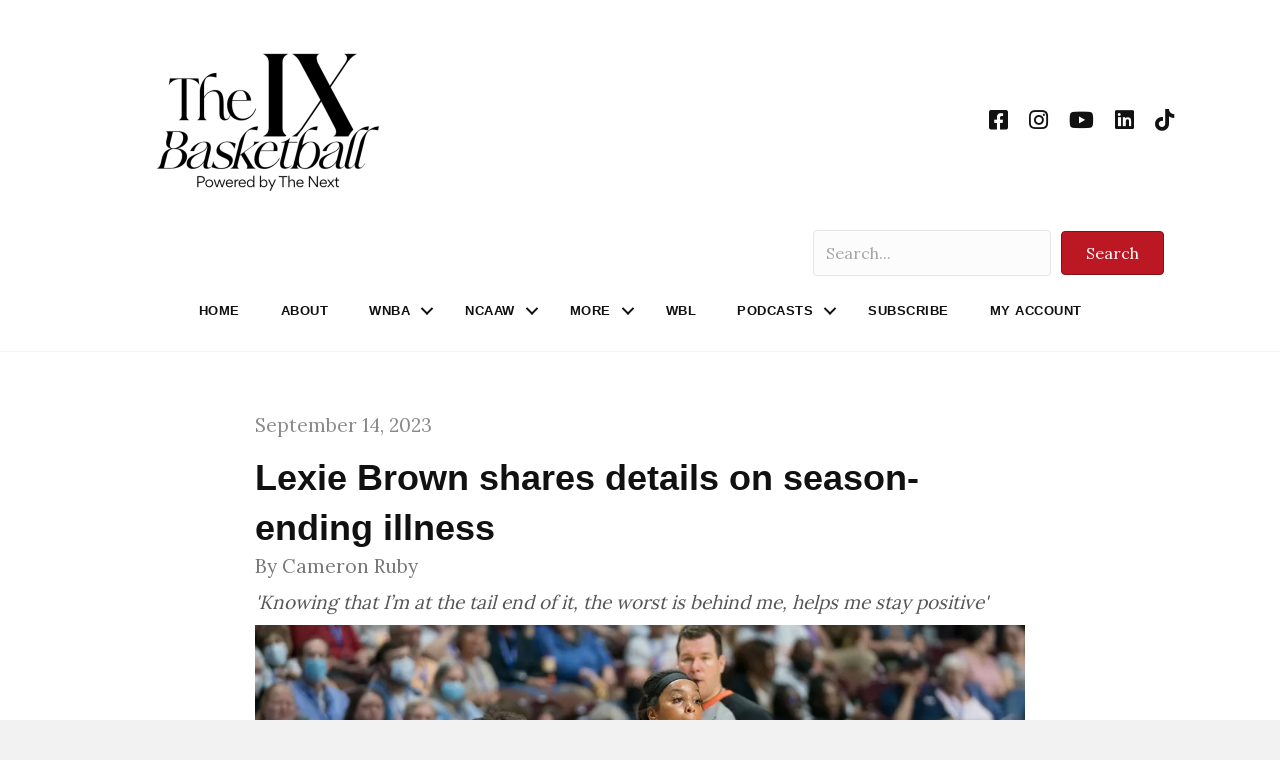

--- FILE ---
content_type: application/javascript
request_url: https://prism.app-us1.com/?a=801199801&u=https%3A%2F%2Fwww.thenexthoops.com%2Fwnba%2Flexie-brown-shares-details-on-season-ending-illness%2F
body_size: 123
content:
window.visitorGlobalObject=window.visitorGlobalObject||window.prismGlobalObject;window.visitorGlobalObject.setVisitorId('0b55e376-f5ed-4d1a-b99a-d49829610c9b', '801199801');window.visitorGlobalObject.setWhitelistedServices('tracking', '801199801');